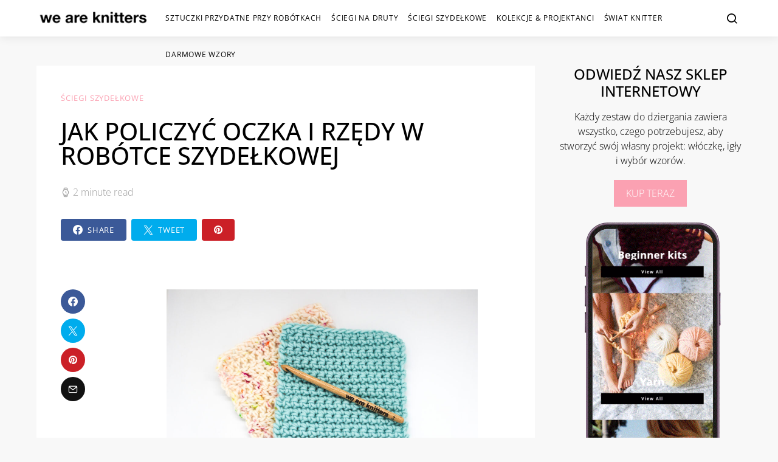

--- FILE ---
content_type: application/x-javascript; charset=utf-8
request_url: https://consent.cookiebot.com/7ec89e5a-5f2b-48b6-856c-ae1c4607d14f/cc.js?renew=false&referer=blog.weareknitters.pl&dnt=false&init=false
body_size: 216
content:
if(console){var cookiedomainwarning='Error: The domain BLOG.WEAREKNITTERS.PL is not authorized to show the cookie banner for domain group ID 7ec89e5a-5f2b-48b6-856c-ae1c4607d14f. Please add it to the domain group in the Cookiebot Manager to authorize the domain.';if(typeof console.warn === 'function'){console.warn(cookiedomainwarning)}else{console.log(cookiedomainwarning)}};